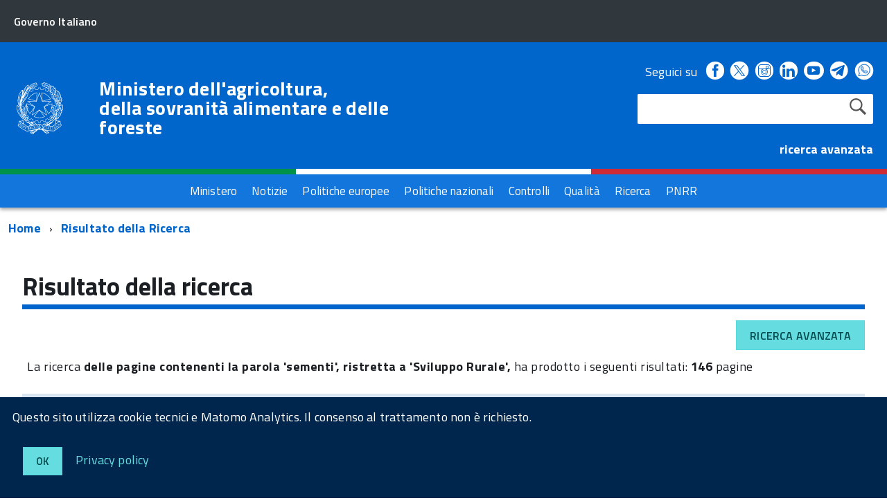

--- FILE ---
content_type: text/html; charset=ISO-8859-1
request_url: https://www.masaf.gov.it/flex/cm/FixedPages/Common/Search.v3.php/L/IT/s/1/p/1/SPE/YTo5OntzOjQ6InRleHQiO2E6MTp7aTowO3M6Nzoic2VtZW50aSI7fXM6NzoiZXhjbHVkZSI7YTowOnt9czozOiJ0YWciO2E6MDp7fXM6MjoidHMiO2E6Mzp7aTowO2k6LTE7aToxO2k6LTE7aToyO047fXM6MTQ6ImNsYXNzaWZpY2F0aW9uIjthOjA6e31zOjQ6Im1pbWUiO2E6MDp7fXM6NDoic29ydCI7czoyOiJsbSI7czozOiJjbGYiO3M6NToiMjEzMDAiO3M6MToicCI7aTowO30%253D
body_size: 11073
content:
<!DOCTYPE html>
<!--[if IE 8]><html class="no-js ie89 ie8" lang="it"><![endif]-->
<!--[if IE 9]><html class="no-js ie89 ie9" lang="it"><![endif]-->
<!--[if (gte IE 9)|!(IE)]><!-->
<html class="no-js" lang="it">
<!--<![endif]-->
<head>
<!--

		FlexCMP - Digital Experience Platform (DXP)
		v. 7.9.07 - 2024
		(c) 2000-2024 Deda Digital s.r.l. - Bologna, Italy - www.flexcmp.com - www.deda.digital
	-->
		<meta name='generator' content='FlexCMP - www.flexcmp.com' />
	

	<meta http-equiv="Content-Type" content="text/html; charset=utf-8" />
	<meta http-equiv="x-ua-compatible" content="ie=edge">
	<meta name="viewport" content="width=device-width, initial-scale=1">

	<!-- <link rel="preload" href="/flex/TemplatesUSR/Site/IT/script/IWT.min.js" as="script"> -->
	<!--
	In alternativa a WebFontLoader Ã¨ possibile caricare il font direttamente da Google
	  <link href='//fonts.googleapis.com/css?family=Titillium+Web:400,400italic,700,' rel='stylesheet' type='text/css' />
	o dal repository locale (src/fonts)
	-->
  
	<script type="text/javascript">
		WebFontConfig = {
		  google: {
			families: ['Titillium+Web:300,400,600,700,400italic:latin']
		  }
		};
		(function() {
		  var wf = document.createElement('script');
		  wf.src = '/flex/TemplatesUSR/Site/IT/script/webfont.js';
		  wf.type = 'text/javascript';
		  wf.async = 'true';
		  var s = document.getElementsByTagName('script')[0];
		  s.parentNode.insertBefore(wf, s);
		})();
	</script>
	
	<link rel="stylesheet" href="https://maxcdn.bootstrapcdn.com/bootstrap/3.3.7/css/bootstrap.min.css" >
	
	<!-- include HTML5shim per Explorer 8 -->
	<script src="/flex/TemplatesUSR/Site/IT/script/modernizr.js"></script>
	<script src="/flex/TemplatesUSR/Site/IT/script/jquery.min.js"></script>
<!--	
	<script>
		$(window).load(function () {
			
			// Caricamento HomePage Tabs
			$.getScript( "/flex/TemplatesUSR/Site/IT/script/easy-responsive-tabs.js", function( data, textStatus, jqxhr ) {
				console.log( data ); // Data returned
				console.log( textStatus ); // Success
				console.log( jqxhr.status ); // 200
				console.log( "Load was performed." );
				$('#verticalTabNews').easyResponsiveTabs({
					type: 'vertical',
					width: 'auto',
					fit: true
				});
				$('#verticalTab').easyResponsiveTabs({
					type: 'vertical',
					width: 'auto',
					fit: true
				});
			});
			
			// Espande il menu se una voce Ã¨ selezionata
			$("#sottomenuNav .LIStrong").attr("aria-expanded","true");
			
			// SOTTOMENU Responsive
			var $window = $(window);
			function checkWidth() {
				var windowsize = $window.width();
				if (windowsize < 976) {
					$("#sottomenuNav").detach().appendTo("#sottomenu .Offcanvas-content")
				} else {
					$("#sottomenuNav").detach().appendTo("#colMenuSx .sottomenuDiv")
				}
			}
			checkWidth();
			$(window).resize(checkWidth);
			
		});
	</script>	-->

	<!-- favicon schede browser -->
	<link rel="icon" href="/flex/TemplatesUSR/Site/IT/images/favicon_stellone.ico">	

	<link media="all" rel="stylesheet" href="/flex/TemplatesUSR/Site/IT/css/build.css">
	<link media="all" rel="stylesheet" href="/flex/TemplatesUSR/Site/IT/css/font.css">
	
	<!-- css che sovrascrive le classi Agid e aggiunge nuove classi-->
	<link media="all" rel="stylesheet" href="/flex/TemplatesUSR/Site/IT/css/mipaaf.css">
	
	<!-- css di Agrometeorologia -->
	<link media="all" rel="stylesheet" href="/flex/TemplatesUSR/Site/IT/css/Agrometeorologia.css">
	
	<!-- css per i TAB in homepage -->
	<link media="all" rel="stylesheet" href="/flex/TemplatesUSR/Site/IT/css/easy-responsive-tabs.css">

 	<!-- START INDEX --><title>Masaf - Risultato della ricerca</title><!-- STOP INDEX -->

	
<!-- Matomo -->
<script>
  var _paq = window._paq = window._paq || [];
  /* tracker methods like "setCustomDimension" should be called before "trackPageView" */
  _paq.push(['trackPageView']);
  _paq.push(['enableLinkTracking']);
  (function() {
    var u="https://ingestion.webanalytics.italia.it/";
    _paq.push(['setTrackerUrl', u+'matomo.php']);
    _paq.push(['setSiteId', '12534']);
    var d=document, g=d.createElement('script'), s=d.getElementsByTagName('script')[0];
    g.async=true; g.src=u+'matomo.js'; s.parentNode.insertBefore(g,s);
  })();
</script>
<!-- End Matomo Code -->
  

<!-- Global site tag (gtag.js) - Google Analytics -->
<!-- <script async src="https://www.googletagmanager.com/gtag/js?id=G-NY2RX1P4TT"></script>  -->
<!-- <script>
  window.dataLayer = window.dataLayer || [];
  function gtag(){dataLayer.push(arguments);}
  gtag('js', new Date());

  gtag('config', 'G-NY2RX1P4TT');
</script> -->
<!-- Google Tag Manager -->
<!-- <script>(function(w,d,s,l,i){w[l]=w[l]||[];w[l].push({'gtm.start':
new Date().getTime(),event:'gtm.js'});var f=d.getElementsByTagName(s)[0],
j=d.createElement(s),dl=l!='dataLayer'?'&l='+l:'';j.async=true;j.src=
'https://www.googletagmanager.com/gtm.js?id='+i+dl;f.parentNode.insertBefore(j,f);
})(window,document,'script','dataLayer','GTM-TVMPSQS');</script> -->
<!-- End Google Tag Manager -->


</head>

<body class="t-Pac mac chrome vma-131 vmi-0">

    <!-- Google Tag Manager (noscript) -->
<noscript><iframe src="https://www.googletagmanager.com/ns.html?id=GTM-TVMPSQS"
height="0" width="0" style="display:none;visibility:hidden"></iframe></noscript>
<!-- End Google Tag Manager (noscript) -->
    <div id="cookie-bar" class="CookieBar js-CookieBar u-background-95 u-padding-r-all" aria-hidden="true">
      <p class="u-color-white u-text-r-xs u-lineHeight-m u-padding-r-bottom">Questo sito utilizza cookie tecnici e Matomo Analytics. Il consenso al trattamento non &egrave richiesto.
      </p>
      <p>
        <button class="Button Button--default u-text-r-xxs js-cookieBarAccept u-inlineBlock u-margin-r-all">Ok</button>
        <a href="/flex/cm/pages/ServeBLOB.php/L/IT/IDPagina/5911#Cookie" class="u-text-r-xs u-color-teal-50">Privacy policy</a>
      </p>
    </div>

        <ul class="Skiplinks js-fr-bypasslinks u-hiddenPrint">
      <li><a href="#CorpoPagina">Vai al contenuto</a></li>
      <li><a href="#sottomenuNav">Vai al menu di sezione</a></li>      
      <li><a href="#menu" class="js-fr-offcanvas-open" aria-controls="menu" aria-label="Vai al menu principale" title="Vai al menu principale">Vai al menu principale</a></li>
      <li><a href="#main">Vai al percorso di navigazione</a></li>
    </ul>

    <!-- TESTATA  -->
    
<header class="Header Headroom--fixed js-Headroom u-hiddenPrint">

	<div class="Header-banner ">
		<div class="Header-owner Headroom-hideme ">
		  <a href="http://www.governo.it/"><span>Governo Italiano</span></a>
		  
		</div>
	  </div>
	
	  <div class="Header-navbar ">
		<div class="u-layout-wide Grid Grid--alignMiddle u-layoutCenter">
		  <div class="Header-logo Grid-cell" aria-hidden="true">
			<a href="https://www.masaf.gov.it/flex/cm/pages/ServeBLOB.php/L/IT/IDPagina/202" tabindex="-1">
			  <img src="/flex/TemplatesUSR/Site/IT/images/logo75.svg" alt="logo repubblica">
			</a>
		  </div>
	
		  <div class="Header-title Grid-cell">
			<h1 class="Header-titleLink">
			  <a href="https://www.masaf.gov.it/flex/cm/pages/ServeBLOB.php/L/IT/IDPagina/202">
				Ministero dell'agricoltura,<br />
				della sovranit&agrave; alimentare e delle foreste
			  </a>
			</h1>
		  </div>
	
		  <div class="Header-searchTrigger Grid-cell">
			<button aria-controls="header-search" class="js-Header-search-trigger Icon Icon-search "
			  title="attiva il form di ricerca" aria-label="attiva il form di ricerca" aria-hidden="false">
			</button>
			<button aria-controls="header-search" class="js-Header-search-trigger Icon Icon-close u-hidden "
			  title="disattiva il form di ricerca" aria-label="disattiva il form di ricerca" aria-hidden="true">
			</button>
		  </div>
		  
	
		  <!-- SOCIAL -->
		  <div class="Header-utils Grid-cell">
			<div class="Header-social Headroom-hideme">
			  <p>Seguici su</p>
			  <ul class="Header-socialIcons">
				
				<li><a href="https://www.facebook.com/Masafsocial" title="Facebook - Link esterno"><span class="Icon-facebook"></span>
				<span class="u-hiddenVisually">Facebook</span></a></li>
				
				<!-- <li><a href="https://twitter.com/socialmasaf" title="Twitter - Link esterno"><span class="Icon-twitter"></span>
				<span class="u-hiddenVisually">Twitter</span></a></li> -->
				
		<!-- Da mipaaf.css - PER INSERIRE L'ICONA DI TWITTER-X -->
				<li><a href="https://x.com/socialmasaf" title="X - Link esterno"><span class="twitter-x_header"></span>
				<span class="u-hiddenVisually">X</span></a></li>
				
				<li><a href="https://www.instagram.com/masafsocial" title="Instagram - Link esterno"><span class="Icon-instagram"></span>
				<span class="u-hiddenVisually">Instagram</span></a></li>
				
				<li><a href="https://it.linkedin.com/company/masaf" title="Linkedin - Link esterno"><span class="Icon-linkedin"></span>
				<span class="u-hiddenVisually">Linkedin</span></a></li>
				
				<li><a href="https://www.youtube.com/user/Mipaaf" title="Youtube - Link esterno"><span class="Icon-youtube"></span>
				<span class="u-hiddenVisually">Youtube</span></a></li>
				
		<!-- Da mipaaf.css - PER INSERIRE L'ICONA DI TELEGRAM -->
				<li><a href="https://t.me/MIPAAF" title="Telegram - Link esterno"><span class="telegram_header"></span>
				<span class="u-hiddenVisually">Telegram</span></a></li>
				
		<!-- Da mipaaf.css - PER INSERIRE L'ICONA DI WHATSAPP -->
				<li><a href="https://www.whatsapp.com/channel/0029Va81clcAInPquHa8Ek1N" title="Whatsapp - Link esterno"><span class="whatsapp_header"></span>
				<span class="u-hiddenVisually">Whatsapp</span></a></li>				
				
		<!-- Dal CSS online di font-awesome (richiamato in HeaderPagina.txt) utilizzo le classi "fa fa-telegram" 
					PER INSERIRE L'ICONA DI TELEGRAM -->
			<!--<li><a href="https://t.me/MIPAAF" title="Telegram - Sito esterno"><span class="fa fa-telegram" style="font-size:2.6rem!important;color:white"></span>
				<span class="u-hiddenVisually">Telegram</span></a></li>-->
				
			<!--<li><a href="http://www.slideshare.net/MipaafSocial" title="Slideshare - Sito esterno"><span class="Icon-slideshare"></span>
				<span class="u-hiddenVisually">Slideshare</span></a></li>-->
			  
			  </ul>
			</div>
			
			
			<!-- RICERCA -->
			<div class="Header-search" id="header-search">
				
<form id='F1'  method='post' action='https://www.masaf.gov.it/flex/cm/FixedPages/Common/Search.v3.php/L/IT/s/1' enctype='multipart/form-data'>
    <div id="search" class="Form-field Form-field--withPlaceholder Grid u-background-white u-color-grey-30 u-borderRadius-s"> 
        <label title="Cerca nel sito" for="text" class="GoAway" accesskey="R">Cerca</label>
        <input type='text' id='text' name='text' value='' maxlength='40' class='Input Form-input Form-input--ultraLean Grid-cell u-sizeFill u-text-r-s u-color-black u-text-r-xs u-borderRadius-s' />
        <input type='submit' id='btnOK' name='btnOK' value='Cerca'  class='Submit cerca'/>
         <input type='hidden' id='mime' name='mime' value='text/html' />
	<div class="clear">&nbsp;</div>
    </div> 

<div><input type='hidden' name='HaveDataF1' id='HaveDataF1' value='1' /></div>

</form>

			</div>
			   <strong>
				<a href="/flex/cm/FixedPages/Common/Search.v3.php/L/IT/s/2" style="color:#FFFFFF" alt="">ricerca avanzata</a>			
			  </strong>
		
		  </div>
	
		
		
		  <div class="Header-toggle Grid-cell">
			<a class="Hamburger-toggleContainer js-fr-offcanvas-open u-nojsDisplayInlineBlock u-lg-hidden u-md-hidden" href="#menu"
			  aria-controls="menu" aria-label="accedi al menu" title="accedi al menu">
			  <span class="Hamburger-toggle" role="presentation"></span>
			  <span class="Header-toggleText" role="presentation">Menu</span>
			</a>
		  </div>
	
		</div>
	  </div>
	  <!-- Header-navbar -->
	
	<!-- Bandiera italiana -->
	<div class="flag_container clearfix">
        <div class="green clearfix"></div>
        <div class="white clearfix"></div>
        <div class="red clearfix"></div>
    </div>
	
		<!-- MENU ORIZZONTALE -->
		<div class="Headroom-hideme2 u-textCenter u-hidden u-sm-hidden u-md-block u-lg-block" >
			
			<nav class="menuOrizzontale u-background-40">
			<h2 class="u-hiddenVisually">Menu</h2>
			
<ol>
<li><a href='https://www.masaf.gov.it/flex/cm/pages/ServeBLOB.php/L/IT/IDPagina/8' title='' ><span>Ministero</span></a></li>
<li><a href='https://www.masaf.gov.it/flex/cm/pages/ServeBLOB.php/L/IT/IDPagina/9' title='' ><span>Notizie</span></a></li>
<li><a href='https://www.masaf.gov.it/flex/cm/pages/ServeBLOB.php/L/IT/IDPagina/7679' title='' ><span>Politiche europee</span></a></li>
<li><a href='https://www.masaf.gov.it/flex/cm/pages/ServeBLOB.php/L/IT/IDPagina/7681' title='' ><span>Politiche nazionali</span></a></li>
<li><a href='https://www.masaf.gov.it/flex/cm/pages/ServeBLOB.php/L/IT/IDPagina/7683' title='' ><span>Controlli</span></a></li>
<li><a href='https://www.masaf.gov.it/flex/cm/pages/ServeBLOB.php/L/IT/IDPagina/309' title='' ><span>Qualit&agrave;</span></a></li>
<li><a href='https://www.masaf.gov.it/flex/cm/pages/ServeBLOB.php/L/IT/IDPagina/9064' title='' ><span>Ricerca</span></a></li>
<li><a href='https://www.masaf.gov.it/flex/cm/pages/ServeBLOB.php/L/IT/IDPagina/17911' title='' ><span>PNRR</span></a></li>
</ol>


			</nav>
		</div>
</header>	
	
		<!-- MENU NASCOSTO-->
		<div class="Offcanvas Offcanvas--right Offcanvas--modal js-fr-offcanvas u-jsVisibilityHidden u-nojsDisplayNone u-hiddenPrint" id="menu">
			<div class="Offcanvas-content u-background-white">
				<div class="Offcanvas-toggleContainer u-background-70 u-jsHidden">
				  <a class="Hamburger-toggleContainer u-block u-color-white u-padding-bottom-xxl u-padding-left-s u-padding-top-xxl js-fr-offcanvas-close"
					aria-controls="menu" aria-label="esci dalla navigazione" title="esci dalla navigazione" href="#">
					<span class="Hamburger-toggle is-active" aria-hidden="true"></span>
				  </a>
				</div>
				<nav class="Linklist Linklist--padded Treeview Treeview--default js-Treeview u-text-r-xs">
					<h2 class="u-hiddenVisually">Menu di navigazione</h2>
					
<ol>
<li><a href='https://www.masaf.gov.it/flex/cm/pages/ServeBLOB.php/L/IT/IDPagina/8' title='' ><span>Ministero</span></a></li>
<li><a href='https://www.masaf.gov.it/flex/cm/pages/ServeBLOB.php/L/IT/IDPagina/9' title='' ><span>Notizie</span></a></li>
<li><a href='https://www.masaf.gov.it/flex/cm/pages/ServeBLOB.php/L/IT/IDPagina/7679' title='' ><span>Politiche europee</span></a></li>
<li><a href='https://www.masaf.gov.it/flex/cm/pages/ServeBLOB.php/L/IT/IDPagina/7681' title='' ><span>Politiche nazionali</span></a></li>
<li><a href='https://www.masaf.gov.it/flex/cm/pages/ServeBLOB.php/L/IT/IDPagina/7683' title='' ><span>Controlli</span></a></li>
<li><a href='https://www.masaf.gov.it/flex/cm/pages/ServeBLOB.php/L/IT/IDPagina/309' title='' ><span>Qualit&agrave;</span></a></li>
<li><a href='https://www.masaf.gov.it/flex/cm/pages/ServeBLOB.php/L/IT/IDPagina/9064' title='' ><span>Ricerca</span></a></li>
<li><a href='https://www.masaf.gov.it/flex/cm/pages/ServeBLOB.php/L/IT/IDPagina/17911' title='' ><span>PNRR</span></a></li>
</ol>


				</nav>
			 </div>
		</div>
		
		<!-- SOTTOMENU NASCOSTO-->
		<div class="Offcanvas Offcanvas--right Offcanvas--modal js-fr-offcanvas u-jsVisibilityHidden u-nojsDisplayNone u-hiddenPrint" id="sottomenu">
			<div class="Offcanvas-content u-background-white">
				<div class="Offcanvas-toggleContainer u-background-70 u-jsHidden">
				  <a class="Hamburger-toggleContainer u-block u-color-white u-padding-bottom-xxl u-padding-left-s u-padding-top-xxl js-fr-offcanvas-close"
					aria-controls="menu" aria-label="esci dalla navigazione" title="esci dalla navigazione" href="#">
					<span class="Hamburger-toggle is-active" aria-hidden="true"></span>
				  </a>
				</div>
			</div>
		</div>
    
    <!-- inizio MAIN -->
    <div id="main">

        <!-- INIZIO BREADCRUMB -->
	<div class="u-layout-wide u-layoutCenter u-layout-withGutter u-padding-r-bottom u-padding-r-top">
		<nav aria-label="sei qui:">
		  <h2 class="u-hiddenVisually">Percorso di navigazione</h2>
		  <ul class="Breadcrumb">
			<li class="Breadcrumb-item"><a class="Breadcrumb-link u-color-50" href="https://www.masaf.gov.it/flex/cm/pages/ServeBLOB.php/L/IT/IDPagina/202" lang="en" title="Torna alla pagina iniziale del sito">Home</a></li>
			<!-- BreadCrumb -->


<li class="Breadcrumb-item"><a class="Breadcrumb-link u-color-50" href="#main">Risultato della Ricerca</a></li>


<!-- -->



	
		  </ul>
		</nav>
	</div>
<!-- FINE BREADCRUMB -->
        
		<!-- START INDEX -->




<div class="u-layout-wide u-layout-withGutter u-layoutCenter u-padding-all-xl">

    <h2 class="u-text-h2">Risultato della ricerca</h2>
    
    <div class="u-floatRight link-pulsante">
       	<a href="https://www.masaf.gov.it/flex/cm/FixedPages/Common/Search.v3.php/L/IT/s/2">Ricerca avanzata</a>	
    </div>
        
    <div class="SearchRefine BLOBFloatClear">
    
        
            <p class="viewPar">La ricerca <strong>delle pagine contenenti la parola 'sementi', ristretta a 'Sviluppo Rurale', </strong> ha prodotto i seguenti risultati: <strong>146</strong> pagine</p>
           
            <div>
            	<div class="u-background-5 u-margin-top-s">
                    <h3 class="u-text-h4 u-text-r-xs u-color-88 u-padding-all-xs">Raffina i risultati</h3>
                </div>
            	<ul><li><a href='https://www.masaf.gov.it/flex/cm/FixedPages/Common/Search.v3.php/L/IT/s/1/SPE/[base64]%253D/clf/_'>Tutte</a></li><li><a href='https://www.masaf.gov.it/flex/cm/FixedPages/Common/Search.v3.php/L/IT/s/1/SPE/[base64]%253D/clf/21100'>Filiere (225)</a></li><li><a href='https://www.masaf.gov.it/flex/cm/FixedPages/Common/Search.v3.php/L/IT/s/1/SPE/[base64]%253D/clf/21200'>PAC (157)</a></li><li><strong>Sviluppo Rurale (146)</strong></li><li><a href='https://www.masaf.gov.it/flex/cm/FixedPages/Common/Search.v3.php/L/IT/s/1/SPE/[base64]%253D/clf/21400'>Fondi e Finanziamenti (53)</a></li><li><a href='https://www.masaf.gov.it/flex/cm/FixedPages/Common/Search.v3.php/L/IT/s/1/SPE/[base64]%253D/clf/21500'>QualitaSicurezza (190)</a></li><li><a href='https://www.masaf.gov.it/flex/cm/FixedPages/Common/Search.v3.php/L/IT/s/1/SPE/[base64]%253D/clf/21700'>Ricerca Sperimentazione (44)</a></li><li><a href='https://www.masaf.gov.it/flex/cm/FixedPages/Common/Search.v3.php/L/IT/s/1/SPE/[base64]%253D/clf/80010'>Gare (116)</a></li><li><a href='https://www.masaf.gov.it/flex/cm/FixedPages/Common/Search.v3.php/L/IT/s/1/SPE/[base64]%253D/clf/80020'>Concorsi (13)</a></li><li><a href='https://www.masaf.gov.it/flex/cm/FixedPages/Common/Search.v3.php/L/IT/s/1/SPE/[base64]%253D/clf/80030'>Documenti (282)</a></li><li><a href='https://www.masaf.gov.it/flex/cm/FixedPages/Common/Search.v3.php/L/IT/s/1/SPE/[base64]%253D/clf/80040'>Normativa (602)</a></li><li><a href='https://www.masaf.gov.it/flex/cm/FixedPages/Common/Search.v3.php/L/IT/s/1/SPE/[base64]%253D/clf/80070'>Modulistica (2)</a></li><li><a href='https://www.masaf.gov.it/flex/cm/FixedPages/Common/Search.v3.php/L/IT/s/1/SPE/[base64]%253D/clf/700000'>Controlli (44)</a></li><li><a href='https://www.masaf.gov.it/flex/cm/FixedPages/Common/Search.v3.php/L/IT/s/1/SPE/[base64]%253D/clf/21151'>Difesa delle piante (125)</a></li><li><a href='https://www.masaf.gov.it/flex/cm/FixedPages/Common/Search.v3.php/L/IT/s/1/SPE/[base64]%253D/clf/22000'>Foreste (4)</a></li><li><a href='https://www.masaf.gov.it/flex/cm/FixedPages/Common/Search.v3.php/L/IT/s/1/SPE/[base64]%253D/clf/22100'>PNRR (35)</a></li></ul>
            </div> 

            <div class="u-margin-top-xl">
                <div class="u-background-5 u-margin-top-l">
                    <h3 class="u-text-h4 u-text-r-xs u-color-88 u-padding-all-xs">Raffina per tipo di documento</h3>
                </div>
                <ul><li><strong>tutte</strong></li><li><a href='https://www.masaf.gov.it/flex/cm/FixedPages/Common/Search.v3.php/L/IT/s/1/mime/text%252Fhtml/SPE/[base64]%253D'>solo pagine del sito</a></li><li><a href='https://www.masaf.gov.it/flex/cm/FixedPages/Common/Search.v3.php/L/IT/s/1/mime/application%252Fpdf/SPE/[base64]%253D'>solo i documenti PDF</a></li></ul>
            </div>
            
            <div class="u-margin-top-xl">
                <div class="u-background-5 u-margin-top-l">
                    <h3 class="u-text-h4 u-text-r-xs u-color-88 u-padding-all-xs">Ordina i risultati per</h3>
                </div>
                <ul><li><a href='https://www.masaf.gov.it/flex/cm/FixedPages/Common/Search.v3.php/L/IT/s/1/sort/rel/SPE/[base64]%253D'>Rilevanza</a></li><li><strong>Ultima Modifica</strong></li></ul>
            </div>
            <br />
            
            <div class="u-border-top-m u-color-grey-10 u-margin-top-m">
                <h3 class="u-text-h3  u-color-70">Risultati</h3>
			</div>

        
            <a name="stsearchres" class="BLOBAnchor">&nbsp;</a>
            <div class="GalleryPlus">
                <div class='FlexNavi'><span class='NavActive '><a href='https://www.masaf.gov.it/flex/cm/FixedPages/Common/Search.v3.php/L/IT/s/1/p/0/SPE/[base64]%253D' title='Primo Elemento'>&lt;&lt;</a></span> <span class='NavActive '><a href='https://www.masaf.gov.it/flex/cm/FixedPages/Common/Search.v3.php/L/IT/s/1/p/0/SPE/[base64]%253D' title='Elemento Precedente'>&lt;</a></span> <ol><li class='NavActive'><a href='https://www.masaf.gov.it/flex/cm/FixedPages/Common/Search.v3.php/L/IT/s/1/p/0/SPE/[base64]%253D' title='Pagina 1'>1</a></li>
<li class='NavInactive'><strong>2</strong></li>
<li class='NavActive'><a href='https://www.masaf.gov.it/flex/cm/FixedPages/Common/Search.v3.php/L/IT/s/1/p/2/SPE/[base64]%253D' title='Pagina 3'>3</a></li>
<li class='NavActive'><a href='https://www.masaf.gov.it/flex/cm/FixedPages/Common/Search.v3.php/L/IT/s/1/p/3/SPE/[base64]%253D' title='Pagina 4'>4</a></li>
<li class='NavActive'><a href='https://www.masaf.gov.it/flex/cm/FixedPages/Common/Search.v3.php/L/IT/s/1/p/4/SPE/[base64]%253D' title='Pagina 5'>5</a></li>
<li>...</li></ol> <span class='NavActive '><a href='https://www.masaf.gov.it/flex/cm/FixedPages/Common/Search.v3.php/L/IT/s/1/p/2/SPE/[base64]%253D' title='Elemento Successivo'>&gt;</a></span> <span class='NavActive '><a href='https://www.masaf.gov.it/flex/cm/FixedPages/Common/Search.v3.php/L/IT/s/1/p/7/SPE/[base64]%253D' title='Ultimo Elemento'>&gt;&gt;</a></span></div>
            </div>
        
        
    
    
        
            
            
            <div class="u-color-white u-background-grey-20 u-border-top-l u-padding-right-xxl u-padding-r-all">
                <h3><a class="u-text-h4 u-textClean u-color-50" href="https://www.masaf.gov.it/flex/cm/pages/ServeAttachment.php/L/IT/D/1%252F2%252Fe%252FD.48cb6b9d619ba00563b4/P/BLOB%3AID%3D15955/E/pdf?mode=download">PDF: DM n. 684577 del 13.12.2023   Concessione contributo Regione Liguria</a>  
                <span title="Attinenza pari al 11%" class="u-color-grey-50 u-textWeight-400">[11%]</span></h3>
                
                <div class="u-padding-r-bottom u-color-grey-90">
                    <p class="u-padding-r-bottom">
                        <span class="u-text-r-xxs u-textSecondary u-lineHeight-xl u-cf"><span class="searchTruncPre">&hellip; </span>pubblici impegnati, esclusivamente a fini moltiplicativi, nella produzione e
nella conservazione di <em class='SearchResultKeyword'>sementi</em> di variet&Atilde;&nbsp; da conservazione soggette a rischio di erosione genetica o di
estinzione;
VISTO <span class="searchTruncPost"> &hellip;</span></span>
                    </p>
                    <p><strong>Parole chiave</strong>: <span class="userFormat3">DISR, Sviluppo Rurale, Gare, Ministero della agricoltura, della sovranità alimentare e delle foreste</span></p>
                    <p><strong>Ultima modifica</strong>: </p>
                    <!--<p><strong>Tag</strong>: 9039508</p>
                    <p><strong> Data evento</strong>: 22/05/2024 00:00 - 22/05/2024 23:59</p>-->
                </div>
            </div>
            
        

            
            
            <div class="u-color-white u-background-grey-20 u-border-top-l u-padding-right-xxl u-padding-r-all">
                <h3><a class="u-text-h4 u-textClean u-color-50" href="https://www.masaf.gov.it/flex/cm/pages/ServeAttachment.php/L/IT/D/1%252F6%252Ff%252FD.4296112bd1871feb5cc4/P/BLOB%3AID%3D15955/E/pdf?mode=download">PDF: DM n. 684570 del 13.12.2023   Concessione contributo Regione Lazio</a>  
                <span title="Attinenza pari al 5%" class="u-color-grey-50 u-textWeight-400">[5%]</span></h3>
                
                <div class="u-padding-r-bottom u-color-grey-90">
                    <p class="u-padding-r-bottom">
                        <span class="u-text-r-xxs u-textSecondary u-lineHeight-xl u-cf"><span class="searchTruncPre">&hellip; </span>pubblici impegnati, esclusivamente a fini moltiplicativi, nella produzione e
nella conservazione di <em class='SearchResultKeyword'>sementi</em> di variet&Atilde;&nbsp; da conservazione soggette a rischio di erosione genetica o di
estinzione;
VISTO <span class="searchTruncPost"> &hellip;</span></span>
                    </p>
                    <p><strong>Parole chiave</strong>: <span class="userFormat3">DISR, Sviluppo Rurale, Gare, Ministero della agricoltura, della sovranità alimentare e delle foreste</span></p>
                    <p><strong>Ultima modifica</strong>: </p>
                    <!--<p><strong>Tag</strong>: 9039508</p>
                    <p><strong> Data evento</strong>: 22/05/2024 00:00 - 22/05/2024 23:59</p>-->
                </div>
            </div>
            
        

            
            
            <div class="u-color-white u-background-grey-20 u-border-top-l u-padding-right-xxl u-padding-r-all">
                <h3><a class="u-text-h4 u-textClean u-color-50" href="https://www.masaf.gov.it/flex/cm/pages/ServeAttachment.php/L/IT/D/1%252F1%252Fb%252FD.a9213bbef23dcaed915d/P/BLOB%3AID%3D15955/E/pdf?mode=download">PDF: DM n. 684547 del 13.12.2023   Concessione contributo Regione  Emilia Romagna</a>  
                <span title="Attinenza pari al 5%" class="u-color-grey-50 u-textWeight-400">[5%]</span></h3>
                
                <div class="u-padding-r-bottom u-color-grey-90">
                    <p class="u-padding-r-bottom">
                        <span class="u-text-r-xxs u-textSecondary u-lineHeight-xl u-cf"><span class="searchTruncPre">&hellip; </span>pubblici impegnati, esclusivamente a fini moltiplicativi, nella produzione e
nella conservazione di <em class='SearchResultKeyword'>sementi</em> di variet&Atilde;&nbsp; da conservazione soggette a rischio di erosione genetica o di
estinzione;
VISTO <span class="searchTruncPost"> &hellip;</span></span>
                    </p>
                    <p><strong>Parole chiave</strong>: <span class="userFormat3">DISR, Sviluppo Rurale, Gare, Ministero della agricoltura, della sovranità alimentare e delle foreste</span></p>
                    <p><strong>Ultima modifica</strong>: </p>
                    <!--<p><strong>Tag</strong>: 9039508</p>
                    <p><strong> Data evento</strong>: 22/05/2024 00:00 - 22/05/2024 23:59</p>-->
                </div>
            </div>
            
        

            
            
            <div class="u-color-white u-background-grey-20 u-border-top-l u-padding-right-xxl u-padding-r-all">
                <h3><a class="u-text-h4 u-textClean u-color-50" href="https://www.masaf.gov.it/flex/cm/pages/ServeAttachment.php/L/IT/D/1%252F4%252Ff%252FD.2296f432a46c9498b1e1/P/BLOB%3AID%3D15955/E/pdf?mode=download">PDF: DM n. 684542 del 13.12.2023   Concessione contributo Regione Calabria</a>  
                <span title="Attinenza pari al 5%" class="u-color-grey-50 u-textWeight-400">[5%]</span></h3>
                
                <div class="u-padding-r-bottom u-color-grey-90">
                    <p class="u-padding-r-bottom">
                        <span class="u-text-r-xxs u-textSecondary u-lineHeight-xl u-cf"><span class="searchTruncPre">&hellip; </span>pubblici impegnati, esclusivamente a fini moltiplicativi, nella produzione e
nella conservazione di <em class='SearchResultKeyword'>sementi</em> di variet&Atilde;&nbsp; da conservazione soggette a rischio di erosione genetica o di
estinzione;
VISTO <span class="searchTruncPost"> &hellip;</span></span>
                    </p>
                    <p><strong>Parole chiave</strong>: <span class="userFormat3">DISR, Sviluppo Rurale, Gare, Ministero della agricoltura, della sovranità alimentare e delle foreste</span></p>
                    <p><strong>Ultima modifica</strong>: </p>
                    <!--<p><strong>Tag</strong>: 9039508</p>
                    <p><strong> Data evento</strong>: 22/05/2024 00:00 - 22/05/2024 23:59</p>-->
                </div>
            </div>
            
        

            
            
            <div class="u-color-white u-background-grey-20 u-border-top-l u-padding-right-xxl u-padding-r-all">
                <h3><a class="u-text-h4 u-textClean u-color-50" href="https://www.masaf.gov.it/flex/cm/pages/ServeAttachment.php/L/IT/D/1%252F4%252Fe%252FD.ee0311b543cdcf693452/P/BLOB%3AID%3D15955/E/pdf?mode=download">PDF: DM n. 684534 del 13.12.2023   Concessione contributo Regione Basilicata</a>  
                <span title="Attinenza pari al 7%" class="u-color-grey-50 u-textWeight-400">[7%]</span></h3>
                
                <div class="u-padding-r-bottom u-color-grey-90">
                    <p class="u-padding-r-bottom">
                        <span class="u-text-r-xxs u-textSecondary u-lineHeight-xl u-cf"><span class="searchTruncPre">&hellip; </span>pubblici impegnati, esclusivamente a fini moltiplicativi, nella produzione e
nella conservazione di <em class='SearchResultKeyword'>sementi</em> di variet&Atilde;&nbsp; da conservazione soggette a rischio di erosione genetica o di
estinzione;
VISTO <span class="searchTruncPost"> &hellip;</span></span>
                    </p>
                    <p><strong>Parole chiave</strong>: <span class="userFormat3">DISR, Sviluppo Rurale, Gare, Ministero della agricoltura, della sovranità alimentare e delle foreste</span></p>
                    <p><strong>Ultima modifica</strong>: </p>
                    <!--<p><strong>Tag</strong>: 9039508</p>
                    <p><strong> Data evento</strong>: 22/05/2024 00:00 - 22/05/2024 23:59</p>-->
                </div>
            </div>
            
        

            
            
            <div class="u-color-white u-background-grey-20 u-border-top-l u-padding-right-xxl u-padding-r-all">
                <h3><a class="u-text-h4 u-textClean u-color-50" href="https://www.masaf.gov.it/flex/cm/pages/ServeAttachment.php/L/IT/D/1%252F2%252Ff%252FD.837c737916b0f1e6193c/P/BLOB%3AID%3D15955/E/pdf?mode=download">PDF: D.M. n. 609022 del 02.11.2023</a>  
                <span title="Attinenza pari al 4%" class="u-color-grey-50 u-textWeight-400">[4%]</span></h3>
                
                <div class="u-padding-r-bottom u-color-grey-90">
                    <p class="u-padding-r-bottom">
                        <span class="u-text-r-xxs u-textSecondary u-lineHeight-xl u-cf"><span class="searchTruncPre">&hellip; </span>pubblici impegnati,
esclusivamente a fini moltiplicativi, nella produzione e nella conservazione di <em class='SearchResultKeyword'>sementi</em> di variet&Atilde;&nbsp; da
conservazione soggette a rischio di erosione genetica o di estinzione;
VISTO <span class="searchTruncPost"> &hellip;</span></span>
                    </p>
                    <p><strong>Parole chiave</strong>: <span class="userFormat3">DISR, Sviluppo Rurale, Gare, Ministero della agricoltura, della sovranità alimentare e delle foreste</span></p>
                    <p><strong>Ultima modifica</strong>: </p>
                    <!--<p><strong>Tag</strong>: 9039508</p>
                    <p><strong> Data evento</strong>: 22/05/2024 00:00 - 22/05/2024 23:59</p>-->
                </div>
            </div>
            
        

            
            
            <div class="u-color-white u-background-grey-20 u-border-top-l u-padding-right-xxl u-padding-r-all">
                <h3><a class="u-text-h4 u-textClean u-color-50" href="https://www.masaf.gov.it/flex/cm/pages/ServeAttachment.php/L/IT/D/1%252F7%252F7%252FD.8bb0dcee39c3429e2824/P/BLOB%3AID%3D15955/E/pdf?mode=download">PDF: Avviso prot. n. 288530 del 05.06.2023</a>  
                <span title="Attinenza pari al 5%" class="u-color-grey-50 u-textWeight-400">[5%]</span></h3>
                
                <div class="u-padding-r-bottom u-color-grey-90">
                    <p class="u-padding-r-bottom">
                        <span class="u-text-r-xxs u-textSecondary u-lineHeight-xl u-cf"><span class="searchTruncPre">&hellip; </span>pubblici impegnati,
esclusivamente a fini moltiplicativi, nella produzione e nella conservazione di <em class='SearchResultKeyword'>sementi</em> di variet&Atilde;&nbsp; da
conservazione soggette a rischio di erosione genetica o di estinzione;
VISTO <span class="searchTruncPost"> &hellip;</span></span>
                    </p>
                    <p><strong>Parole chiave</strong>: <span class="userFormat3">DISR, Sviluppo Rurale, Gare, Ministero della agricoltura, della sovranità alimentare e delle foreste</span></p>
                    <p><strong>Ultima modifica</strong>: </p>
                    <!--<p><strong>Tag</strong>: 9039508</p>
                    <p><strong> Data evento</strong>: 22/05/2024 00:00 - 22/05/2024 23:59</p>-->
                </div>
            </div>
            
        

            
            
            <div class="u-color-white u-background-grey-20 u-border-top-l u-padding-right-xxl u-padding-r-all">
                <h3><a class="u-text-h4 u-textClean u-color-50" href="https://www.masaf.gov.it/flex/cm/pages/ServeAttachment.php/L/IT/D/1%252Fc%252Fd%252FD.c0404fe7e0cdcad07f72/P/BLOB%3AID%3D15955/E/pdf?mode=download">PDF: DM n. 684654 del 13.12.2023   Concessione contributo Regione Toscana</a>  
                <span title="Attinenza pari al 5%" class="u-color-grey-50 u-textWeight-400">[5%]</span></h3>
                
                <div class="u-padding-r-bottom u-color-grey-90">
                    <p class="u-padding-r-bottom">
                        <span class="u-text-r-xxs u-textSecondary u-lineHeight-xl u-cf"><span class="searchTruncPre">&hellip; </span>pubblici impegnati, esclusivamente a fini moltiplicativi, nella produzione e
nella conservazione di <em class='SearchResultKeyword'>sementi</em> di variet&Atilde;&nbsp; da conservazione soggette a rischio di erosione genetica o di
estinzione;
VISTO <span class="searchTruncPost"> &hellip;</span></span>
                    </p>
                    <p><strong>Parole chiave</strong>: <span class="userFormat3">DISR, Sviluppo Rurale, Gare, Ministero della agricoltura, della sovranità alimentare e delle foreste</span></p>
                    <p><strong>Ultima modifica</strong>: </p>
                    <!--<p><strong>Tag</strong>: 9039508</p>
                    <p><strong> Data evento</strong>: 22/05/2024 00:00 - 22/05/2024 23:59</p>-->
                </div>
            </div>
            
        

            
            
            <div class="u-color-white u-background-grey-20 u-border-top-l u-padding-right-xxl u-padding-r-all">
                <h3><a class="u-text-h4 u-textClean u-color-50" href="https://www.masaf.gov.it/flex/cm/pages/ServeAttachment.php/L/IT/D/1%252F5%252F2%252FD.47b18299db81faf7b754/P/BLOB%3AID%3D15955/E/pdf?mode=download">PDF: DM n. 684648 del 13.12.2023   Concessione contributo Regione Sicilia</a>  
                <span title="Attinenza pari al 5%" class="u-color-grey-50 u-textWeight-400">[5%]</span></h3>
                
                <div class="u-padding-r-bottom u-color-grey-90">
                    <p class="u-padding-r-bottom">
                        <span class="u-text-r-xxs u-textSecondary u-lineHeight-xl u-cf"><span class="searchTruncPre">&hellip; </span>pubblici impegnati, esclusivamente a fini moltiplicativi, nella produzione e
nella conservazione di <em class='SearchResultKeyword'>sementi</em> di variet&Atilde;&nbsp; da conservazione soggette a rischio di erosione genetica o di
estinzione;
VISTO <span class="searchTruncPost"> &hellip;</span></span>
                    </p>
                    <p><strong>Parole chiave</strong>: <span class="userFormat3">DISR, Sviluppo Rurale, Gare, Ministero della agricoltura, della sovranità alimentare e delle foreste</span></p>
                    <p><strong>Ultima modifica</strong>: </p>
                    <!--<p><strong>Tag</strong>: 9039508</p>
                    <p><strong> Data evento</strong>: 22/05/2024 00:00 - 22/05/2024 23:59</p>-->
                </div>
            </div>
            
        

            
            
            <div class="u-color-white u-background-grey-20 u-border-top-l u-padding-right-xxl u-padding-r-all">
                <h3><a class="u-text-h4 u-textClean u-color-50" href="https://www.masaf.gov.it/flex/cm/pages/ServeAttachment.php/L/IT/D/1%252Ff%252Fd%252FD.3fa0bb47b56d5705e5b2/P/BLOB%3AID%3D15955/E/pdf?mode=download">PDF: DM n. 684635 del 13.12.2023   Concessione contributo Regione Sardegna</a>  
                <span title="Attinenza pari al 5%" class="u-color-grey-50 u-textWeight-400">[5%]</span></h3>
                
                <div class="u-padding-r-bottom u-color-grey-90">
                    <p class="u-padding-r-bottom">
                        <span class="u-text-r-xxs u-textSecondary u-lineHeight-xl u-cf"><span class="searchTruncPre">&hellip; </span>pubblici impegnati, esclusivamente a fini moltiplicativi, nella produzione e
nella conservazione di <em class='SearchResultKeyword'>sementi</em> di variet&Atilde;&nbsp; da conservazione soggette a rischio di erosione genetica o di
estinzione;
VISTO <span class="searchTruncPost"> &hellip;</span></span>
                    </p>
                    <p><strong>Parole chiave</strong>: <span class="userFormat3">DISR, Sviluppo Rurale, Gare, Ministero della agricoltura, della sovranità alimentare e delle foreste</span></p>
                    <p><strong>Ultima modifica</strong>: </p>
                    <!--<p><strong>Tag</strong>: 9039508</p>
                    <p><strong> Data evento</strong>: 22/05/2024 00:00 - 22/05/2024 23:59</p>-->
                </div>
            </div>
            
        

            
            
            <div class="u-color-white u-background-grey-20 u-border-top-l u-padding-right-xxl u-padding-r-all">
                <h3><a class="u-text-h4 u-textClean u-color-50" href="https://www.masaf.gov.it/flex/cm/pages/ServeAttachment.php/L/IT/D/1%252F0%252F8%252FD.7284a28e1f534964a424/P/BLOB%3AID%3D15955/E/pdf?mode=download">PDF: DM n. 684626 del 13.12.2023   Concessione contributo Regione Puglia</a>  
                <span title="Attinenza pari al 5%" class="u-color-grey-50 u-textWeight-400">[5%]</span></h3>
                
                <div class="u-padding-r-bottom u-color-grey-90">
                    <p class="u-padding-r-bottom">
                        <span class="u-text-r-xxs u-textSecondary u-lineHeight-xl u-cf"><span class="searchTruncPre">&hellip; </span>pubblici impegnati, esclusivamente a fini moltiplicativi, nella produzione e
nella conservazione di <em class='SearchResultKeyword'>sementi</em> di variet&Atilde;&nbsp; da conservazione soggette a rischio di erosione genetica o di
estinzione;
VISTO <span class="searchTruncPost"> &hellip;</span></span>
                    </p>
                    <p><strong>Parole chiave</strong>: <span class="userFormat3">DISR, Sviluppo Rurale, Gare, Ministero della agricoltura, della sovranità alimentare e delle foreste</span></p>
                    <p><strong>Ultima modifica</strong>: </p>
                    <!--<p><strong>Tag</strong>: 9039508</p>
                    <p><strong> Data evento</strong>: 22/05/2024 00:00 - 22/05/2024 23:59</p>-->
                </div>
            </div>
            
        

            
            
            <div class="u-color-white u-background-grey-20 u-border-top-l u-padding-right-xxl u-padding-r-all">
                <h3><a class="u-text-h4 u-textClean u-color-50" href="https://www.masaf.gov.it/flex/cm/pages/ServeAttachment.php/L/IT/D/1%252F4%252Fa%252FD.47d55ea72e903b650f9b/P/BLOB%3AID%3D15955/E/pdf?mode=download">PDF: DM n. 684616 del 13.12.2023   Concessione contributo Regione Piemonte</a>  
                <span title="Attinenza pari al 5%" class="u-color-grey-50 u-textWeight-400">[5%]</span></h3>
                
                <div class="u-padding-r-bottom u-color-grey-90">
                    <p class="u-padding-r-bottom">
                        <span class="u-text-r-xxs u-textSecondary u-lineHeight-xl u-cf"><span class="searchTruncPre">&hellip; </span>pubblici impegnati, esclusivamente a fini moltiplicativi, nella produzione e
nella conservazione di <em class='SearchResultKeyword'>sementi</em> di variet&Atilde;&nbsp; da conservazione soggette a rischio di erosione genetica o di
estinzione;
VISTO <span class="searchTruncPost"> &hellip;</span></span>
                    </p>
                    <p><strong>Parole chiave</strong>: <span class="userFormat3">DISR, Sviluppo Rurale, Gare, Ministero della agricoltura, della sovranità alimentare e delle foreste</span></p>
                    <p><strong>Ultima modifica</strong>: </p>
                    <!--<p><strong>Tag</strong>: 9039508</p>
                    <p><strong> Data evento</strong>: 22/05/2024 00:00 - 22/05/2024 23:59</p>-->
                </div>
            </div>
            
        

            
            
            <div class="u-color-white u-background-grey-20 u-border-top-l u-padding-right-xxl u-padding-r-all">
                <h3><a class="u-text-h4 u-textClean u-color-50" href="https://www.masaf.gov.it/flex/cm/pages/ServeAttachment.php/L/IT/D/1%252Fe%252F9%252FD.9d5c9a67081a5767add9/P/BLOB%3AID%3D15955/E/pdf?mode=download">PDF: DM n. 684593 del 13.12.2023   Concessione contributo Regione Molise</a>  
                <span title="Attinenza pari al 5%" class="u-color-grey-50 u-textWeight-400">[5%]</span></h3>
                
                <div class="u-padding-r-bottom u-color-grey-90">
                    <p class="u-padding-r-bottom">
                        <span class="u-text-r-xxs u-textSecondary u-lineHeight-xl u-cf"><span class="searchTruncPre">&hellip; </span>pubblici impegnati, esclusivamente a fini moltiplicativi, nella produzione e
nella conservazione di <em class='SearchResultKeyword'>sementi</em> di variet&Atilde;&nbsp; da conservazione soggette a rischio di erosione genetica o di
estinzione;
VISTO <span class="searchTruncPost"> &hellip;</span></span>
                    </p>
                    <p><strong>Parole chiave</strong>: <span class="userFormat3">DISR, Sviluppo Rurale, Gare, Ministero della agricoltura, della sovranità alimentare e delle foreste</span></p>
                    <p><strong>Ultima modifica</strong>: </p>
                    <!--<p><strong>Tag</strong>: 9039508</p>
                    <p><strong> Data evento</strong>: 22/05/2024 00:00 - 22/05/2024 23:59</p>-->
                </div>
            </div>
            
        

            
            
            <div class="u-color-white u-background-grey-20 u-border-top-l u-padding-right-xxl u-padding-r-all">
                <h3><a class="u-text-h4 u-textClean u-color-50" href="https://www.masaf.gov.it/flex/cm/pages/ServeAttachment.php/L/IT/D/1%252F0%252F6%252FD.f4a271a91f0d0a9f3e88/P/BLOB%3AID%3D15955/E/pdf?mode=download">PDF: DM n. 684588 del 13.12.2023   Concessione contributo Regione  Marche</a>  
                <span title="Attinenza pari al 4%" class="u-color-grey-50 u-textWeight-400">[4%]</span></h3>
                
                <div class="u-padding-r-bottom u-color-grey-90">
                    <p class="u-padding-r-bottom">
                        <span class="u-text-r-xxs u-textSecondary u-lineHeight-xl u-cf"><span class="searchTruncPre">&hellip; </span>pubblici impegnati, esclusivamente a fini moltiplicativi, nella produzione e
nella conservazione di <em class='SearchResultKeyword'>sementi</em> di variet&Atilde;&nbsp; da conservazione soggette a rischio di erosione genetica o di
estinzione;
VISTO <span class="searchTruncPost"> &hellip;</span></span>
                    </p>
                    <p><strong>Parole chiave</strong>: <span class="userFormat3">DISR, Sviluppo Rurale, Gare, Ministero della agricoltura, della sovranità alimentare e delle foreste</span></p>
                    <p><strong>Ultima modifica</strong>: </p>
                    <!--<p><strong>Tag</strong>: 9039508</p>
                    <p><strong> Data evento</strong>: 22/05/2024 00:00 - 22/05/2024 23:59</p>-->
                </div>
            </div>
            
        

            
            
            <div class="u-color-white u-background-grey-20 u-border-top-l u-padding-right-xxl u-padding-r-all">
                <h3><a class="u-text-h4 u-textClean u-color-50" href="https://www.masaf.gov.it/flex/cm/pages/ServeAttachment.php/L/IT/D/1%252F1%252Ff%252FD.33f532b6a6aa74f0b734/P/BLOB%3AID%3D15955/E/pdf?mode=download">PDF: DM n. 638887 del 04.12.24   Concessione contributo Regione Veneto</a>  
                <span title="Attinenza pari al 6%" class="u-color-grey-50 u-textWeight-400">[6%]</span></h3>
                
                <div class="u-padding-r-bottom u-color-grey-90">
                    <p class="u-padding-r-bottom">
                        <span class="u-text-r-xxs u-textSecondary u-lineHeight-xl u-cf"><span class="searchTruncPre">&hellip; </span>E DELLO SVILUPPO RURALE
DIREZIONE GENERALE DELLO SVILUPPO RURALE
DISR III

e nella conservazione di <em class='SearchResultKeyword'>sementi</em> di variet&Atilde;&nbsp; da conservazione soggette a rischio di erosione genetica o
di estinzione;
VISTO <span class="searchTruncPost"> &hellip;</span></span>
                    </p>
                    <p><strong>Parole chiave</strong>: <span class="userFormat3">DISR, Sviluppo Rurale, Gare, Ministero della agricoltura, della sovranità alimentare e delle foreste</span></p>
                    <p><strong>Ultima modifica</strong>: </p>
                    <!--<p><strong>Tag</strong>: 9039508</p>
                    <p><strong> Data evento</strong>: 22/05/2024 00:00 - 22/05/2024 23:59</p>-->
                </div>
            </div>
            
        

            
            
            <div class="u-color-white u-background-grey-20 u-border-top-l u-padding-right-xxl u-padding-r-all">
                <h3><a class="u-text-h4 u-textClean u-color-50" href="https://www.masaf.gov.it/flex/cm/pages/ServeAttachment.php/L/IT/D/1%252F3%252F8%252FD.72a17d42b50e7abe7595/P/BLOB%3AID%3D15955/E/pdf?mode=download">PDF: D.M. n. 611037 del 19.11.24</a>  
                <span title="Attinenza pari al 4%" class="u-color-grey-50 u-textWeight-400">[4%]</span></h3>
                
                <div class="u-padding-r-bottom u-color-grey-90">
                    <p class="u-padding-r-bottom">
                        <span class="u-text-r-xxs u-textSecondary u-lineHeight-xl u-cf"><span class="searchTruncPre">&hellip; </span>pubblici impegnati, esclusivamente a fini moltiplicativi, nella produzione
e nella conservazione di <em class='SearchResultKeyword'>sementi</em> di variet&Atilde;&nbsp; da conservazione soggette a rischio di erosione genetica o
di estinzione;
2

&lt;s
<span class="searchTruncPost"> &hellip;</span></span>
                    </p>
                    <p><strong>Parole chiave</strong>: <span class="userFormat3">DISR, Sviluppo Rurale, Gare, Ministero della agricoltura, della sovranità alimentare e delle foreste</span></p>
                    <p><strong>Ultima modifica</strong>: </p>
                    <!--<p><strong>Tag</strong>: 9039508</p>
                    <p><strong> Data evento</strong>: 22/05/2024 00:00 - 22/05/2024 23:59</p>-->
                </div>
            </div>
            
        

            
            
            <div class="u-color-white u-background-grey-20 u-border-top-l u-padding-right-xxl u-padding-r-all">
                <h3><a class="u-text-h4 u-textClean u-color-50" href="https://www.masaf.gov.it/flex/cm/pages/ServeAttachment.php/L/IT/D/1%252F9%252F5%252FD.34d6fd89ca2b84cd471b/P/BLOB%3AID%3D15955/E/pdf?mode=download">PDF: Avviso prot. n. 193585 del 30.04.2024</a>  
                <span title="Attinenza pari al 5%" class="u-color-grey-50 u-textWeight-400">[5%]</span></h3>
                
                <div class="u-padding-r-bottom u-color-grey-90">
                    <p class="u-padding-r-bottom">
                        <span class="u-text-r-xxs u-textSecondary u-lineHeight-xl u-cf"><span class="searchTruncPre">&hellip; </span>pubblici impegnati, esclusivamente a fini moltiplicativi, nella
produzione e nella conservazione di <em class='SearchResultKeyword'>sementi</em> di variet&Atilde;&nbsp; da conservazione soggette a rischio di
erosione genetica o di estinzione;
VISTO <span class="searchTruncPost"> &hellip;</span></span>
                    </p>
                    <p><strong>Parole chiave</strong>: <span class="userFormat3">DISR, Sviluppo Rurale, Gare, Ministero della agricoltura, della sovranità alimentare e delle foreste</span></p>
                    <p><strong>Ultima modifica</strong>: </p>
                    <!--<p><strong>Tag</strong>: 9039508</p>
                    <p><strong> Data evento</strong>: 22/05/2024 00:00 - 22/05/2024 23:59</p>-->
                </div>
            </div>
            
        

            
            
            <div class="u-color-white u-background-grey-20 u-border-top-l u-padding-right-xxl u-padding-r-all">
                <h3><a class="u-text-h4 u-textClean u-color-50" href="https://www.masaf.gov.it/flex/cm/pages/ServeAttachment.php/L/IT/D/1%252Fd%252F4%252FD.90cb85c5c9966d4b3825/P/BLOB%3AID%3D15955/E/pdf?mode=download">PDF: DM n. 684689 del 13.12.2023   Concessione contributo Regione Veneto</a>  
                <span title="Attinenza pari al 5%" class="u-color-grey-50 u-textWeight-400">[5%]</span></h3>
                
                <div class="u-padding-r-bottom u-color-grey-90">
                    <p class="u-padding-r-bottom">
                        <span class="u-text-r-xxs u-textSecondary u-lineHeight-xl u-cf"><span class="searchTruncPre">&hellip; </span>pubblici impegnati, esclusivamente a fini moltiplicativi, nella produzione e
nella conservazione di <em class='SearchResultKeyword'>sementi</em> di variet&Atilde;&nbsp; da conservazione soggette a rischio di erosione genetica o di
estinzione;
VISTO <span class="searchTruncPost"> &hellip;</span></span>
                    </p>
                    <p><strong>Parole chiave</strong>: <span class="userFormat3">DISR, Sviluppo Rurale, Gare, Ministero della agricoltura, della sovranità alimentare e delle foreste</span></p>
                    <p><strong>Ultima modifica</strong>: </p>
                    <!--<p><strong>Tag</strong>: 9039508</p>
                    <p><strong> Data evento</strong>: 22/05/2024 00:00 - 22/05/2024 23:59</p>-->
                </div>
            </div>
            
        

            
            
            <div class="u-color-white u-background-grey-20 u-border-top-l u-padding-right-xxl u-padding-r-all">
                <h3><a class="u-text-h4 u-textClean u-color-50" href="https://www.masaf.gov.it/flex/cm/pages/ServeAttachment.php/L/IT/D/1%252F6%252F8%252FD.1bcd2d15093e03b15bb1/P/BLOB%3AID%3D15955/E/pdf?mode=download">PDF: DM n. 684683 del 13.12.2023   Concessione contributo Regione Umbria</a>  
                <span title="Attinenza pari al 5%" class="u-color-grey-50 u-textWeight-400">[5%]</span></h3>
                
                <div class="u-padding-r-bottom u-color-grey-90">
                    <p class="u-padding-r-bottom">
                        <span class="u-text-r-xxs u-textSecondary u-lineHeight-xl u-cf"><span class="searchTruncPre">&hellip; </span>pubblici impegnati, esclusivamente a fini moltiplicativi, nella produzione e
nella conservazione di <em class='SearchResultKeyword'>sementi</em> di variet&Atilde;&nbsp; da conservazione soggette a rischio di erosione genetica o di
estinzione;
VISTO <span class="searchTruncPost"> &hellip;</span></span>
                    </p>
                    <p><strong>Parole chiave</strong>: <span class="userFormat3">DISR, Sviluppo Rurale, Gare, Ministero della agricoltura, della sovranità alimentare e delle foreste</span></p>
                    <p><strong>Ultima modifica</strong>: </p>
                    <!--<p><strong>Tag</strong>: 9039508</p>
                    <p><strong> Data evento</strong>: 22/05/2024 00:00 - 22/05/2024 23:59</p>-->
                </div>
            </div>
            
        

            
            
            <div class="u-color-white u-background-grey-20 u-border-top-l u-padding-right-xxl u-padding-r-all">
                <h3><a class="u-text-h4 u-textClean u-color-50" href="https://www.masaf.gov.it/flex/cm/pages/ServeAttachment.php/L/IT/D/1%252Fa%252Ff%252FD.cf7b867908867186b5b4/P/BLOB%3AID%3D15955/E/pdf?mode=download">PDF: DM n. 684680 del 13.12.2023   Concessione contributo Regione P.A. di Trento</a>  
                <span title="Attinenza pari al 4%" class="u-color-grey-50 u-textWeight-400">[4%]</span></h3>
                
                <div class="u-padding-r-bottom u-color-grey-90">
                    <p class="u-padding-r-bottom">
                        <span class="u-text-r-xxs u-textSecondary u-lineHeight-xl u-cf"><span class="searchTruncPre">&hellip; </span>pubblici impegnati, esclusivamente a fini moltiplicativi, nella produzione e
nella conservazione di <em class='SearchResultKeyword'>sementi</em> di variet&Atilde;&nbsp; da conservazione soggette a rischio di erosione genetica o di
estinzione;
VISTO <span class="searchTruncPost"> &hellip;</span></span>
                    </p>
                    <p><strong>Parole chiave</strong>: <span class="userFormat3">DISR, Sviluppo Rurale, Gare, Ministero della agricoltura, della sovranità alimentare e delle foreste</span></p>
                    <p><strong>Ultima modifica</strong>: </p>
                    <!--<p><strong>Tag</strong>: 9039508</p>
                    <p><strong> Data evento</strong>: 22/05/2024 00:00 - 22/05/2024 23:59</p>-->
                </div>
            </div>
            
        
    
        <div class="GalleryPlus">
            <div class='FlexNavi'><span class='NavActive '><a href='https://www.masaf.gov.it/flex/cm/FixedPages/Common/Search.v3.php/L/IT/s/1/p/0/SPE/[base64]%253D' title='Primo Elemento'>&lt;&lt;</a></span> <span class='NavActive '><a href='https://www.masaf.gov.it/flex/cm/FixedPages/Common/Search.v3.php/L/IT/s/1/p/0/SPE/[base64]%253D' title='Elemento Precedente'>&lt;</a></span> <ol><li class='NavActive'><a href='https://www.masaf.gov.it/flex/cm/FixedPages/Common/Search.v3.php/L/IT/s/1/p/0/SPE/[base64]%253D' title='Pagina 1'>1</a></li>
<li class='NavInactive'><strong>2</strong></li>
<li class='NavActive'><a href='https://www.masaf.gov.it/flex/cm/FixedPages/Common/Search.v3.php/L/IT/s/1/p/2/SPE/[base64]%253D' title='Pagina 3'>3</a></li>
<li class='NavActive'><a href='https://www.masaf.gov.it/flex/cm/FixedPages/Common/Search.v3.php/L/IT/s/1/p/3/SPE/[base64]%253D' title='Pagina 4'>4</a></li>
<li class='NavActive'><a href='https://www.masaf.gov.it/flex/cm/FixedPages/Common/Search.v3.php/L/IT/s/1/p/4/SPE/[base64]%253D' title='Pagina 5'>5</a></li>
<li>...</li></ol> <span class='NavActive '><a href='https://www.masaf.gov.it/flex/cm/FixedPages/Common/Search.v3.php/L/IT/s/1/p/2/SPE/[base64]%253D' title='Elemento Successivo'>&gt;</a></span> <span class='NavActive '><a href='https://www.masaf.gov.it/flex/cm/FixedPages/Common/Search.v3.php/L/IT/s/1/p/7/SPE/[base64]%253D' title='Ultimo Elemento'>&gt;&gt;</a></span></div>
        </div>
    
        
    
    
    	<div class="u-floatRight link-pulsante u-margin-top-m">
        	<a href="https://www.masaf.gov.it/flex/cm/FixedPages/Common/Search.v3.php/L/IT/s/2">Ricerca avanzata</a>	
        </div>
        
        
    </div>

</div>
<!-- STOP INDEX -->

        		<!-- INIZIO FOOTER -->
        <div class="u-background-95 u-hiddenPrint">
            <div class="u-layout-wide u-layoutCenter u-layout-r-withGutter u-margin-top-xxl">
				<footer class="Footer u-background-95">
				
				  <div class="u-cf Grid Grid--withGutter">
					
					<div class="Footer-block Grid-cell u-md-size3of4 u-lg-size3of4">
						<img class="Footer-logo" src="/flex/TemplatesUSR/Site/IT/images/logo75.svg" alt="logo Repubblica Italiana">
						<p class="Footer-siteName new-Footer-sitename">
						  Ministero dell'agricoltura, della sovranit&agrave; alimentare e delle foreste
						</p>
					</div>
				  
					<div class="Footer-block Grid-cell u-md-size1of4 u-lg-size1of4">
					<!â€“-<img src="/flex/TemplatesUSR/Site/IT/images/LogoMipaaf_bianco_154dibase.png" alt="logo Mipaaf">
					</div>
					<div></div>
				  </div>
				
				  <div class="Grid Grid--withGutter">
					<h2 class="u-hiddenVisually">Menu Footer</h2>
					
					<div class="Footer-block Grid-cell u-md-size1of3 u-lg-size1of3 u-padding-top-xxl">
					  <h3 class="Footer-blockTitle u-textWeight-400">Ministro e Ministero</h3>
					  
<ol>
<li><a href='https://www.masaf.gov.it/flex/cm/pages/ServeBLOB.php/L/IT/IDPagina/172' title='' ><span>Ministro</span></a></li>
<li><a href='https://www.masaf.gov.it/flex/cm/pages/ServeBLOB.php/L/IT/IDPagina/173' title='' ><span>Sottosegretario di Stato D&#039;ERAMO</span></a></li>
<li><a href='https://www.masaf.gov.it/flex/cm/pages/ServeBLOB.php/L/IT/IDPagina/18851' title='' ><span>Sottosegretario di Stato LA PIETRA</span></a></li>
<li><a href='https://www.masaf.gov.it/flex/cm/pages/ServeBLOB.php/L/IT/IDPagina/621' title='' ><span>Uffici diretta collaborazione Ministro </span></a></li>
<li><a href='https://www.masaf.gov.it/flex/cm/pages/ServeBLOB.php/L/IT/IDPagina/20886' title='' ><span>Articolazione degli uffici del Ministero</span></a></li>
<li><a href='https://www.masaf.gov.it/flex/cm/pages/ServeBLOB.php/L/IT/IDPagina/623' title='' ><span>Organismo indipendente di valutazione della performance</span></a></li>
<li><a href='https://www.masaf.gov.it/flex/cm/pages/ServeBLOB.php/L/IT/IDPagina/254' title='' ><span>Storia del Ministero</span></a></li>
<li><a href='https://www.masaf.gov.it/flex/cm/pages/ServeBLOB.php/L/IT/IDPagina/179' title='' ><span>Biblioteca Storica Nazionale dell&#039;Agricoltura</span></a></li>
<li><a href='https://www.masaf.gov.it/flex/cm/pages/ServeBLOB.php/L/IT/IDPagina/6142' title='' ><span>Amministrazione trasparente</span></a></li>
</ol>


					</div>
					
					<div class="Footer-block Grid-cell u-md-size1of3 u-lg-size1of3 u-padding-top-xxl">
					  <h3 class="Footer-blockTitle u-textWeight-400">Sala Stampa</h3>
					  
<ol>
<li><a href='https://www.masaf.gov.it/flex/cm/pages/ServeBLOB.php/L/IT/IDPagina/331' title='' ><span>Comunicati stampa</span></a></li>
<li><a href='https://www.masaf.gov.it/flex/cm/pages/ServeBLOB.php/L/IT/IDPagina/17366' title='' ><span>Newsletter</span></a></li>
<li><a href='https://www.masaf.gov.it/flex/cm/pages/ServeBLOB.php/L/IT/IDPagina/17561' title='' ><span>Magazine pianeta PSR</span></a></li>
<li><a href='https://www.masaf.gov.it/flex/cm/pages/ServeBLOB.php/L/IT/IDPagina/196' title='' ><span>Campagne informative</span></a></li>
<li><a href='https://www.masaf.gov.it/flex/cm/pages/ServeBLOB.php/L/IT/IDPagina/646' title='' ><span>Campagne scolastiche</span></a></li>
<li><a href='https://www.masaf.gov.it/flex/cm/pages/ServeBLOB.php/L/IT/IDPagina/9325' title='' ><span>Patrocini - modalit&agrave;</span></a></li>
<li><a href='https://www.masaf.gov.it/logotipo_ministero' title='' ><span>Logotipo del Ministero</span></a></li>
</ol>


					</div>
					
					<div class="Footer-block Grid-cell u-md-size1of3 u-lg-size1of3 u-padding-top-xxl">
					  <h3 class="Footer-blockTitle u-textWeight-400">Servizi</h3>
					   
<ol>
<li><a href='https://www.masaf.gov.it/flex/cm/pages/ServeBLOB.php/L/IT/IDPagina/473' title='' ><span>Gare</span></a></li>
<li><a href='https://www.masaf.gov.it/flex/cm/pages/ServeBLOB.php/L/IT/IDPagina/161' title='' ><span>Concorsi</span></a></li>
<li><a href='https://www.masaf.gov.it/flex/cm/pages/ServeBLOB.php/L/IT/IDPagina/163' title='' ><span>Normativa</span></a></li>
<li><a href='https://www.masaf.gov.it/flex/cm/pages/ServeBLOB.php/L/IT/IDPagina/162' title='' ><span>Documenti</span></a></li>
<li><a href='https://www.masaf.gov.it/flex/cm/pages/ServeBLOB.php/L/IT/IDPagina/11925' title='' ><span>Servizi online</span></a></li>
<li><a href='https://www.masaf.gov.it/flex/cm/pages/ServeBLOB.php/L/IT/IDPagina/192' title='' ><span>Servizi del SIAN</span></a></li>
<li><a href='https://www.masaf.gov.it/flex/cm/pages/ServeBLOB.php/L/IT/IDPagina/190' title='' ><span>Comunicazione Pesca sportiva</span></a></li>
<li><a href='https://www.masaf.gov.it/flex/cm/pages/ServeBLOB.php/L/IT/IDPagina/8364' title='' ><span>Servizi di cooperazione applicativa</span></a></li>
<li><a href='https://www.masaf.gov.it/flex/cm/pages/ServeBLOB.php/L/IT/IDPagina/5078' title='' ><span>Registro nazionale delle variet&agrave; di vite</span></a></li>
</ol>


					</div>
					
					<div class="Footer-block Grid-cell u-md-size1of3 u-lg-size1of3 u-padding-top-xxl">
					  <h3 class="Footer-blockTitle u-textWeight-400">Contatti</h3>
					  <div class="Footer-subBlock">
						
						<address>
						  Via XX Settembre, 20<br>
						  00187 Roma<br>
						  Centralino Tel. (+39) 06.46651<br> 
						  C.F. 97099470581
					   </address>
					  </div>
					</div>
					
				
					<div class="Footer-block Grid-cell u-md-size1of3 u-lg-size1of3 u-padding-top-xxl">
					  <h3 class="Footer-blockTitle u-textWeight-400">Indirizzi di posta elettronica</h3>
					  <div class="Footer-subBlock">
						<!--<h3 class="Footer-subTitle">URP</h3>-->
						<p><a href="mailto:urp@masaf.gov.it">urp@masaf.gov.it</a></p>
						<!--<h3 class="Footer-subTitle">Indirizzo PEC</h3>-->
						<p><a href="mailto:urp@pec.masaf.gov.it">urp@pec.masaf.gov.it</a></p>
					  </div>
					</div>
				
					<div class="Footer-block Grid-cell u-md-size1of3 u-lg-size1of3 u-padding-top-xxl">
					  <h3 class="Footer-blockTitle u-textWeight-400">Seguici su</h3>
					  <div class="Footer-subBlock">
						<ul class="Footer-socialIcons">
							<li><a href="https://www.facebook.com/Masafsocial" title="Facebook - Link esterno"><span class="Icon-facebook"></span>
							<span class="u-hiddenVisually">Facebook</span></a></li>
							
							<!-- <li><a href="https://twitter.com/socialmasaf" title="Twitter - Link esterno"><span class="Icon-twitter"></span>
							<span class="u-hiddenVisually">Twitter</span></a></li> -->
							
							<!-- Da mipaaf.css - PER INSERIRE L'ICONA DI TWITTER-X -->
							<li><a href="https://x.com/socialmasaf" title="X - Link esterno"><span class="twitter-x_footer"></span>
							<span class="u-hiddenVisually">X</span></a></li>
							
							<li><a href="https://www.instagram.com/masafsocial" title="Instagram - Link esterno"><span class="Icon-instagram"></span>
							<span class="u-hiddenVisually">Instagram</span></a></li>
							
							<li><a href="https://it.linkedin.com/company/masaf" title="Linkedin - Link esterno"><span class="Icon-linkedin"></span>
							<span class="u-hiddenVisually">Linkedin</span></a></li>
							
							<li><a href="https://www.youtube.com/user/Mipaaf" title="Youtube - Link esterno"><span class="Icon-youtube"></span>
							<span class="u-hiddenVisually" >Youtube</span></a></li>
							
					<!-- Da mipaaf.css - PER INSERIRE L'ICONA DI TELEGRAM -->
							<li><a href="https://t.me/MIPAAF" title="Telegram - Link esterno"><span class="telegram_footer"></span>
							<span class="u-hiddenVisually">Telegram</span></a></li>
							
					<!-- Da mipaaf.css - PER INSERIRE L'ICONA WHATSAPP -->
							<li><a href="https://www.whatsapp.com/channel/0029Va81clcAInPquHa8Ek1N" title="Whatsapp - Link esterno"><span class="whatsapp_footer"></span>
							<span class="u-hiddenVisually">Whatsapp</span></a></li>							
							
					<!-- Dal CSS online di font-awesome (richiamato in HeaderPagina.txt) utilizzo le classi "fa fa-telegram" 
								PER INSERIRE L'ICONA DI TELEGRAM -->
						<!--<li><a href="https://t.me/MIPAAF" title="Telegram"><i class="fa fa-telegram" style="font-size:36px !important; aria-hidden="true" margin: 0 36px 0 0 !important;></i>
							<span class="u-hiddenVisually">Telegram</span></a></li>-->
							
						<!--<li><a href="https://www.flickr.com/photos/politicheagricole/" title="Flickr"><span class="Icon-flickr"></span>
							<span class="u-hiddenVisually">Flickr</span></a></li>-->
							
						<!--<li><a href="http://www.slideshare.net/MipaafSocial" title="Slideshare"><span class="Icon-slideshare"></span>
							<span class="u-hiddenVisually">Slideshare</span></a></li>-->
						</ul>
					  </div>
					</div>
				
				  </div>
				
				  
				  <div class="Grid Grid--withGutter Footer-links u-cf">
				  
						<div class="Footer-block Grid-cell u-md-size1of4 u-lg-size1of4">
							<span><!--Tutti i diritti riservati ï¿½ 2017--></span>
						</div>
					  
						<div class="Footer-block Grid-cell u-md-size3of4 u-lg-size3of4 u-textRight">
							
<ol>
<li><a href='https://www.masaf.gov.it/flex/cm/pages/ServeBLOB.php/L/IT/IDPagina/175' title='' ><span>URP</span></a></li>
<li><a href='https://www.masaf.gov.it/flex/cm/pages/ServeBLOB.php/L/IT/IDPagina/6' title='' ><span>Note Legali</span></a></li>
<li><a href='https://www.masaf.gov.it/flex/cm/pages/ServeBLOB.php/L/IT/IDPagina/5911' title='' ><span>Privacy</span></a></li>
<li><a href='https://www.masaf.gov.it/flex/cm/pages/ServeBLOB.php/L/IT/IDPagina/16750' title='' ><span>Social media policy</span></a></li>
<li><a href='https://www.masaf.gov.it/flex/cm/FixedPages/Common/SiteMapTree.php/L/IT' title='Mappa del Sito' ><span>Mappa del Sito</span></a></li>
<li><a href='https://www.masaf.gov.it/flex/cm/pages/ServeBLOB.php/L/IT/IDPagina/5' title='' ><span>Redazione</span></a></li>
<li><a href='https://www.masaf.gov.it/flex/cm/pages/ServeBLOB.php/L/IT/IDPagina/16504' title='' ><span>Intranet</span></a></li>
<li><a href='https://www.masaf.gov.it/flex/cm/pages/ServeBLOB.php/L/IT/IDPagina/6245' title='' ><span>Telefono e posta elettronica</span></a></li>
</ol>


						</div>
				   </div>
				
				</footer>
            </div>
        </div>
		<!-- FINE FOOTER -->
            
                <a href="#" title="torna all'inizio del contenuto" class="ScrollTop js-scrollTop js-scrollTo">
          <i class="ScrollTop-icon Icon-collapse" aria-hidden="true"></i>
          <span class="u-hiddenVisually">torna all'inizio del contenuto</span>
        </a>
		<br>
        <!-- INIZIO LINK AMMINISTRATIVI -->
<div class="AdminLink">
	
</div>
<!-- FINE LINK AMMINISTRATIVI -->
        <br>
	</div>
    
		<!--[if IE 8]>
	<script src="/flex/TemplatesUSR/Site/IT/script/respond.min.js"></script>
	<script src="/flex/TemplatesUSR/Site/IT/script/rem.min.js"></script>
	<script src="/flex/TemplatesUSR/Site/IT/script/selectivizr.js"></script>
	<script src="/flex/TemplatesUSR/Site/IT/script/slice.js"></script>
	<![endif]-->
	
	<!--[if lte IE 9]>
	<script src="/flex/TemplatesUSR/Site/IT/script/polyfill.min.js"></script>
	<![endif]-->
	
	
	<!-- sostituire questo percorso con quello degli assets javascript nel proprio sito web:
	Ã¨ il percorso, relativo alla webroot, della directory che contiene il file IWT.min.js e i file *.chunk.js-->
	<script>__PUBLIC_PATH__ = '/flex/TemplatesUSR/Site/IT/script/'</script>

	
	
	
	


<script type='text/javascript'>var gAppConfigure = {
	kBlankLinkMessage: ' (Questo collegamento aprirà una nuova finestra)',
		kBaseURL: 'https://www.masaf.gov.it/flex/cm/',
		kDataURL: 'https://www.masaf.gov.it/flex/',
	lang: 'IT',
	isDevel: false
};</script>
<script type='text/javascript' src='https://www.masaf.gov.it/flex/cm/js.7.8.15/jq/jquery.pack.js'></script>
<script type='text/javascript' src='https://www.masaf.gov.it/flex/cm/js.7.8.15/jq/FlexJS.js'></script>

<script type='text/plain' data-cookieconsent='statistics'>
	var gaJsHost = (('https:' == document.location.protocol) ? 'https://ssl.' : 'http://www.');
	document.write(unescape('%3Cscript src=\'' + gaJsHost + 'google-analytics.com/ga.js\' type=\'text/javascript\'%3E%3C/script%3E'));
</script>
<script type='text/plain' data-cookieconsent='statistics'>
	var pt = _gat._getTracker('UA-50043466-1');
	pt._trackPageview();
</script>

<script type='text/javascript' src='https://www.masaf.gov.it/flex/TemplatesUSR/assets/js/scriptInit.js'></script>
<script type='text/javascript' src='https://www.masaf.gov.it/flex/TemplatesUSR/assets/js/IWT.js'></script>
<script type='text/javascript' src='https://www.masaf.gov.it/flex/TemplatesUSR/assets/js/bootstrap.min.js'></script>
<script type='text/javascript' src='https://www.masaf.gov.it/flex/TemplatesUSR/assets/js/carousel.js'></script>

</body>
</html>